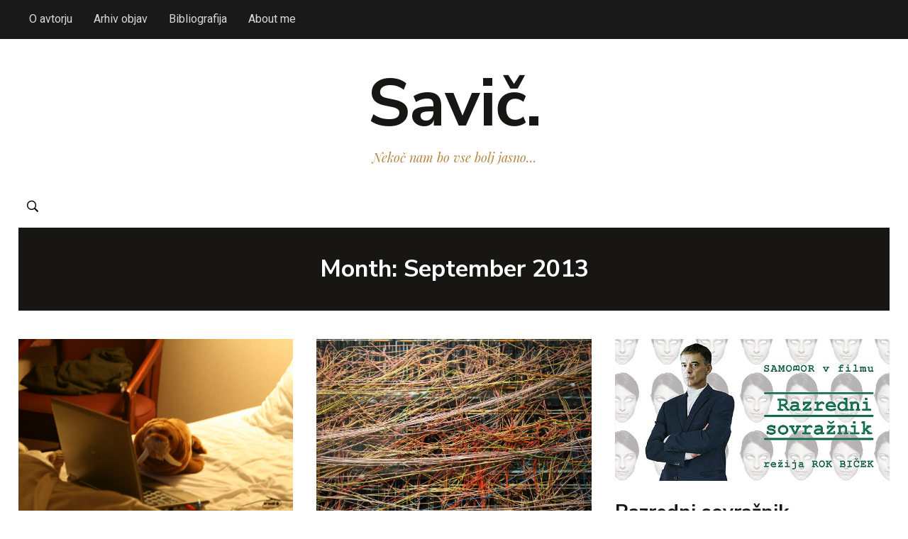

--- FILE ---
content_type: text/html; charset=UTF-8
request_url: https://www.dsavic.net/2013/09/
body_size: 9254
content:
<!DOCTYPE html>
<html lang="en-US">
<head>
    <meta charset="UTF-8">
    <meta name="viewport" content="width=device-width, initial-scale=1.0">
	<meta name="monetization" content="$denarnica.novdan.si/~drzavljand">
    <link rel="profile" href="https://gmpg.org/xfn/11">
    <link rel="pingback" href="https://www.dsavic.net/xmlrpc.php">

    <meta name='robots' content='noindex, follow' />
	<style>img:is([sizes="auto" i], [sizes^="auto," i]) { contain-intrinsic-size: 3000px 1500px }</style>
	
	<!-- This site is optimized with the Yoast SEO plugin v26.7 - https://yoast.com/wordpress/plugins/seo/ -->
	<title>September 2013 - Savič.</title>
	<meta property="og:locale" content="en_US" />
	<meta property="og:type" content="website" />
	<meta property="og:title" content="September 2013 - Savič." />
	<meta property="og:url" content="https://www.dsavic.net/2013/09/" />
	<meta property="og:site_name" content="Savič." />
	<meta name="twitter:card" content="summary_large_image" />
	<script type="application/ld+json" class="yoast-schema-graph">{"@context":"https://schema.org","@graph":[{"@type":"CollectionPage","@id":"https://www.dsavic.net/2013/09/","url":"https://www.dsavic.net/2013/09/","name":"September 2013 - Savič.","isPartOf":{"@id":"https://www.dsavic.net/#website"},"primaryImageOfPage":{"@id":"https://www.dsavic.net/2013/09/#primaryimage"},"image":{"@id":"https://www.dsavic.net/2013/09/#primaryimage"},"thumbnailUrl":"https://www.dsavic.net/wp-content/uploads/2013/09/2302981002_24cb2607e6_b.jpg","breadcrumb":{"@id":"https://www.dsavic.net/2013/09/#breadcrumb"},"inLanguage":"en-US"},{"@type":"ImageObject","inLanguage":"en-US","@id":"https://www.dsavic.net/2013/09/#primaryimage","url":"https://www.dsavic.net/wp-content/uploads/2013/09/2302981002_24cb2607e6_b.jpg","contentUrl":"https://www.dsavic.net/wp-content/uploads/2013/09/2302981002_24cb2607e6_b.jpg","width":1024,"height":683},{"@type":"BreadcrumbList","@id":"https://www.dsavic.net/2013/09/#breadcrumb","itemListElement":[{"@type":"ListItem","position":1,"name":"Home","item":"https://www.dsavic.net/"},{"@type":"ListItem","position":2,"name":"Archives for September 2013"}]},{"@type":"WebSite","@id":"https://www.dsavic.net/#website","url":"https://www.dsavic.net/","name":"Savič.","description":"Nekoč nam bo vse bolj jasno...","publisher":{"@id":"https://www.dsavic.net/#/schema/person/7c3d2b11d3ae7a373314bccc31fd762e"},"potentialAction":[{"@type":"SearchAction","target":{"@type":"EntryPoint","urlTemplate":"https://www.dsavic.net/?s={search_term_string}"},"query-input":{"@type":"PropertyValueSpecification","valueRequired":true,"valueName":"search_term_string"}}],"inLanguage":"en-US"},{"@type":["Person","Organization"],"@id":"https://www.dsavic.net/#/schema/person/7c3d2b11d3ae7a373314bccc31fd762e","name":"Domen Savič","image":{"@type":"ImageObject","inLanguage":"en-US","@id":"https://www.dsavic.net/#/schema/person/image/","url":"https://secure.gravatar.com/avatar/22e66f202cc43371e11bbafc82ed43fd3ca00d1e5afc1fc4ff99f75fa2986e9c?s=96&d=mm&r=g","contentUrl":"https://secure.gravatar.com/avatar/22e66f202cc43371e11bbafc82ed43fd3ca00d1e5afc1fc4ff99f75fa2986e9c?s=96&d=mm&r=g","caption":"Domen Savič"},"logo":{"@id":"https://www.dsavic.net/#/schema/person/image/"},"description":"Domen Savič je univerzitetni diplomirani novinar. Trenutno deluje na področju množičnih medijev, človekovih pravic v informacijski dobi in aktivnega državljanstva.","sameAs":["https://www.dsavic.net"]}]}</script>
	<!-- / Yoast SEO plugin. -->


<link rel='dns-prefetch' href='//stats.wp.com' />
<link rel='dns-prefetch' href='//fonts.googleapis.com' />
<link rel='preconnect' href='//c0.wp.com' />
<link rel="alternate" type="application/rss+xml" title="Savič. &raquo; Feed" href="https://www.dsavic.net/feed/" />
<link rel="alternate" type="application/rss+xml" title="Savič. &raquo; Comments Feed" href="https://www.dsavic.net/comments/feed/" />
<script type="text/javascript">
/* <![CDATA[ */
window._wpemojiSettings = {"baseUrl":"https:\/\/s.w.org\/images\/core\/emoji\/16.0.1\/72x72\/","ext":".png","svgUrl":"https:\/\/s.w.org\/images\/core\/emoji\/16.0.1\/svg\/","svgExt":".svg","source":{"concatemoji":"https:\/\/www.dsavic.net\/wp-includes\/js\/wp-emoji-release.min.js?ver=6.8.3"}};
/*! This file is auto-generated */
!function(s,n){var o,i,e;function c(e){try{var t={supportTests:e,timestamp:(new Date).valueOf()};sessionStorage.setItem(o,JSON.stringify(t))}catch(e){}}function p(e,t,n){e.clearRect(0,0,e.canvas.width,e.canvas.height),e.fillText(t,0,0);var t=new Uint32Array(e.getImageData(0,0,e.canvas.width,e.canvas.height).data),a=(e.clearRect(0,0,e.canvas.width,e.canvas.height),e.fillText(n,0,0),new Uint32Array(e.getImageData(0,0,e.canvas.width,e.canvas.height).data));return t.every(function(e,t){return e===a[t]})}function u(e,t){e.clearRect(0,0,e.canvas.width,e.canvas.height),e.fillText(t,0,0);for(var n=e.getImageData(16,16,1,1),a=0;a<n.data.length;a++)if(0!==n.data[a])return!1;return!0}function f(e,t,n,a){switch(t){case"flag":return n(e,"\ud83c\udff3\ufe0f\u200d\u26a7\ufe0f","\ud83c\udff3\ufe0f\u200b\u26a7\ufe0f")?!1:!n(e,"\ud83c\udde8\ud83c\uddf6","\ud83c\udde8\u200b\ud83c\uddf6")&&!n(e,"\ud83c\udff4\udb40\udc67\udb40\udc62\udb40\udc65\udb40\udc6e\udb40\udc67\udb40\udc7f","\ud83c\udff4\u200b\udb40\udc67\u200b\udb40\udc62\u200b\udb40\udc65\u200b\udb40\udc6e\u200b\udb40\udc67\u200b\udb40\udc7f");case"emoji":return!a(e,"\ud83e\udedf")}return!1}function g(e,t,n,a){var r="undefined"!=typeof WorkerGlobalScope&&self instanceof WorkerGlobalScope?new OffscreenCanvas(300,150):s.createElement("canvas"),o=r.getContext("2d",{willReadFrequently:!0}),i=(o.textBaseline="top",o.font="600 32px Arial",{});return e.forEach(function(e){i[e]=t(o,e,n,a)}),i}function t(e){var t=s.createElement("script");t.src=e,t.defer=!0,s.head.appendChild(t)}"undefined"!=typeof Promise&&(o="wpEmojiSettingsSupports",i=["flag","emoji"],n.supports={everything:!0,everythingExceptFlag:!0},e=new Promise(function(e){s.addEventListener("DOMContentLoaded",e,{once:!0})}),new Promise(function(t){var n=function(){try{var e=JSON.parse(sessionStorage.getItem(o));if("object"==typeof e&&"number"==typeof e.timestamp&&(new Date).valueOf()<e.timestamp+604800&&"object"==typeof e.supportTests)return e.supportTests}catch(e){}return null}();if(!n){if("undefined"!=typeof Worker&&"undefined"!=typeof OffscreenCanvas&&"undefined"!=typeof URL&&URL.createObjectURL&&"undefined"!=typeof Blob)try{var e="postMessage("+g.toString()+"("+[JSON.stringify(i),f.toString(),p.toString(),u.toString()].join(",")+"));",a=new Blob([e],{type:"text/javascript"}),r=new Worker(URL.createObjectURL(a),{name:"wpTestEmojiSupports"});return void(r.onmessage=function(e){c(n=e.data),r.terminate(),t(n)})}catch(e){}c(n=g(i,f,p,u))}t(n)}).then(function(e){for(var t in e)n.supports[t]=e[t],n.supports.everything=n.supports.everything&&n.supports[t],"flag"!==t&&(n.supports.everythingExceptFlag=n.supports.everythingExceptFlag&&n.supports[t]);n.supports.everythingExceptFlag=n.supports.everythingExceptFlag&&!n.supports.flag,n.DOMReady=!1,n.readyCallback=function(){n.DOMReady=!0}}).then(function(){return e}).then(function(){var e;n.supports.everything||(n.readyCallback(),(e=n.source||{}).concatemoji?t(e.concatemoji):e.wpemoji&&e.twemoji&&(t(e.twemoji),t(e.wpemoji)))}))}((window,document),window._wpemojiSettings);
/* ]]> */
</script>
<style id='wp-emoji-styles-inline-css' type='text/css'>

	img.wp-smiley, img.emoji {
		display: inline !important;
		border: none !important;
		box-shadow: none !important;
		height: 1em !important;
		width: 1em !important;
		margin: 0 0.07em !important;
		vertical-align: -0.1em !important;
		background: none !important;
		padding: 0 !important;
	}
</style>
<link rel='stylesheet' id='wp-block-library-css' href='https://c0.wp.com/c/6.8.3/wp-includes/css/dist/block-library/style.min.css' type='text/css' media='all' />
<style id='classic-theme-styles-inline-css' type='text/css'>
/*! This file is auto-generated */
.wp-block-button__link{color:#fff;background-color:#32373c;border-radius:9999px;box-shadow:none;text-decoration:none;padding:calc(.667em + 2px) calc(1.333em + 2px);font-size:1.125em}.wp-block-file__button{background:#32373c;color:#fff;text-decoration:none}
</style>
<link rel='stylesheet' id='wpzoom-social-icons-block-style-css' href='https://www.dsavic.net/wp-content/plugins/social-icons-widget-by-wpzoom/block/dist/style-wpzoom-social-icons.css?ver=4.5.4' type='text/css' media='all' />
<link rel='stylesheet' id='mediaelement-css' href='https://c0.wp.com/c/6.8.3/wp-includes/js/mediaelement/mediaelementplayer-legacy.min.css' type='text/css' media='all' />
<link rel='stylesheet' id='wp-mediaelement-css' href='https://c0.wp.com/c/6.8.3/wp-includes/js/mediaelement/wp-mediaelement.min.css' type='text/css' media='all' />
<style id='jetpack-sharing-buttons-style-inline-css' type='text/css'>
.jetpack-sharing-buttons__services-list{display:flex;flex-direction:row;flex-wrap:wrap;gap:0;list-style-type:none;margin:5px;padding:0}.jetpack-sharing-buttons__services-list.has-small-icon-size{font-size:12px}.jetpack-sharing-buttons__services-list.has-normal-icon-size{font-size:16px}.jetpack-sharing-buttons__services-list.has-large-icon-size{font-size:24px}.jetpack-sharing-buttons__services-list.has-huge-icon-size{font-size:36px}@media print{.jetpack-sharing-buttons__services-list{display:none!important}}.editor-styles-wrapper .wp-block-jetpack-sharing-buttons{gap:0;padding-inline-start:0}ul.jetpack-sharing-buttons__services-list.has-background{padding:1.25em 2.375em}
</style>
<style id='global-styles-inline-css' type='text/css'>
:root{--wp--preset--aspect-ratio--square: 1;--wp--preset--aspect-ratio--4-3: 4/3;--wp--preset--aspect-ratio--3-4: 3/4;--wp--preset--aspect-ratio--3-2: 3/2;--wp--preset--aspect-ratio--2-3: 2/3;--wp--preset--aspect-ratio--16-9: 16/9;--wp--preset--aspect-ratio--9-16: 9/16;--wp--preset--color--black: #000000;--wp--preset--color--cyan-bluish-gray: #abb8c3;--wp--preset--color--white: #ffffff;--wp--preset--color--pale-pink: #f78da7;--wp--preset--color--vivid-red: #cf2e2e;--wp--preset--color--luminous-vivid-orange: #ff6900;--wp--preset--color--luminous-vivid-amber: #fcb900;--wp--preset--color--light-green-cyan: #7bdcb5;--wp--preset--color--vivid-green-cyan: #00d084;--wp--preset--color--pale-cyan-blue: #8ed1fc;--wp--preset--color--vivid-cyan-blue: #0693e3;--wp--preset--color--vivid-purple: #9b51e0;--wp--preset--gradient--vivid-cyan-blue-to-vivid-purple: linear-gradient(135deg,rgba(6,147,227,1) 0%,rgb(155,81,224) 100%);--wp--preset--gradient--light-green-cyan-to-vivid-green-cyan: linear-gradient(135deg,rgb(122,220,180) 0%,rgb(0,208,130) 100%);--wp--preset--gradient--luminous-vivid-amber-to-luminous-vivid-orange: linear-gradient(135deg,rgba(252,185,0,1) 0%,rgba(255,105,0,1) 100%);--wp--preset--gradient--luminous-vivid-orange-to-vivid-red: linear-gradient(135deg,rgba(255,105,0,1) 0%,rgb(207,46,46) 100%);--wp--preset--gradient--very-light-gray-to-cyan-bluish-gray: linear-gradient(135deg,rgb(238,238,238) 0%,rgb(169,184,195) 100%);--wp--preset--gradient--cool-to-warm-spectrum: linear-gradient(135deg,rgb(74,234,220) 0%,rgb(151,120,209) 20%,rgb(207,42,186) 40%,rgb(238,44,130) 60%,rgb(251,105,98) 80%,rgb(254,248,76) 100%);--wp--preset--gradient--blush-light-purple: linear-gradient(135deg,rgb(255,206,236) 0%,rgb(152,150,240) 100%);--wp--preset--gradient--blush-bordeaux: linear-gradient(135deg,rgb(254,205,165) 0%,rgb(254,45,45) 50%,rgb(107,0,62) 100%);--wp--preset--gradient--luminous-dusk: linear-gradient(135deg,rgb(255,203,112) 0%,rgb(199,81,192) 50%,rgb(65,88,208) 100%);--wp--preset--gradient--pale-ocean: linear-gradient(135deg,rgb(255,245,203) 0%,rgb(182,227,212) 50%,rgb(51,167,181) 100%);--wp--preset--gradient--electric-grass: linear-gradient(135deg,rgb(202,248,128) 0%,rgb(113,206,126) 100%);--wp--preset--gradient--midnight: linear-gradient(135deg,rgb(2,3,129) 0%,rgb(40,116,252) 100%);--wp--preset--font-size--small: 13px;--wp--preset--font-size--medium: 20px;--wp--preset--font-size--large: 36px;--wp--preset--font-size--x-large: 42px;--wp--preset--spacing--20: 0.44rem;--wp--preset--spacing--30: 0.67rem;--wp--preset--spacing--40: 1rem;--wp--preset--spacing--50: 1.5rem;--wp--preset--spacing--60: 2.25rem;--wp--preset--spacing--70: 3.38rem;--wp--preset--spacing--80: 5.06rem;--wp--preset--shadow--natural: 6px 6px 9px rgba(0, 0, 0, 0.2);--wp--preset--shadow--deep: 12px 12px 50px rgba(0, 0, 0, 0.4);--wp--preset--shadow--sharp: 6px 6px 0px rgba(0, 0, 0, 0.2);--wp--preset--shadow--outlined: 6px 6px 0px -3px rgba(255, 255, 255, 1), 6px 6px rgba(0, 0, 0, 1);--wp--preset--shadow--crisp: 6px 6px 0px rgba(0, 0, 0, 1);}:where(.is-layout-flex){gap: 0.5em;}:where(.is-layout-grid){gap: 0.5em;}body .is-layout-flex{display: flex;}.is-layout-flex{flex-wrap: wrap;align-items: center;}.is-layout-flex > :is(*, div){margin: 0;}body .is-layout-grid{display: grid;}.is-layout-grid > :is(*, div){margin: 0;}:where(.wp-block-columns.is-layout-flex){gap: 2em;}:where(.wp-block-columns.is-layout-grid){gap: 2em;}:where(.wp-block-post-template.is-layout-flex){gap: 1.25em;}:where(.wp-block-post-template.is-layout-grid){gap: 1.25em;}.has-black-color{color: var(--wp--preset--color--black) !important;}.has-cyan-bluish-gray-color{color: var(--wp--preset--color--cyan-bluish-gray) !important;}.has-white-color{color: var(--wp--preset--color--white) !important;}.has-pale-pink-color{color: var(--wp--preset--color--pale-pink) !important;}.has-vivid-red-color{color: var(--wp--preset--color--vivid-red) !important;}.has-luminous-vivid-orange-color{color: var(--wp--preset--color--luminous-vivid-orange) !important;}.has-luminous-vivid-amber-color{color: var(--wp--preset--color--luminous-vivid-amber) !important;}.has-light-green-cyan-color{color: var(--wp--preset--color--light-green-cyan) !important;}.has-vivid-green-cyan-color{color: var(--wp--preset--color--vivid-green-cyan) !important;}.has-pale-cyan-blue-color{color: var(--wp--preset--color--pale-cyan-blue) !important;}.has-vivid-cyan-blue-color{color: var(--wp--preset--color--vivid-cyan-blue) !important;}.has-vivid-purple-color{color: var(--wp--preset--color--vivid-purple) !important;}.has-black-background-color{background-color: var(--wp--preset--color--black) !important;}.has-cyan-bluish-gray-background-color{background-color: var(--wp--preset--color--cyan-bluish-gray) !important;}.has-white-background-color{background-color: var(--wp--preset--color--white) !important;}.has-pale-pink-background-color{background-color: var(--wp--preset--color--pale-pink) !important;}.has-vivid-red-background-color{background-color: var(--wp--preset--color--vivid-red) !important;}.has-luminous-vivid-orange-background-color{background-color: var(--wp--preset--color--luminous-vivid-orange) !important;}.has-luminous-vivid-amber-background-color{background-color: var(--wp--preset--color--luminous-vivid-amber) !important;}.has-light-green-cyan-background-color{background-color: var(--wp--preset--color--light-green-cyan) !important;}.has-vivid-green-cyan-background-color{background-color: var(--wp--preset--color--vivid-green-cyan) !important;}.has-pale-cyan-blue-background-color{background-color: var(--wp--preset--color--pale-cyan-blue) !important;}.has-vivid-cyan-blue-background-color{background-color: var(--wp--preset--color--vivid-cyan-blue) !important;}.has-vivid-purple-background-color{background-color: var(--wp--preset--color--vivid-purple) !important;}.has-black-border-color{border-color: var(--wp--preset--color--black) !important;}.has-cyan-bluish-gray-border-color{border-color: var(--wp--preset--color--cyan-bluish-gray) !important;}.has-white-border-color{border-color: var(--wp--preset--color--white) !important;}.has-pale-pink-border-color{border-color: var(--wp--preset--color--pale-pink) !important;}.has-vivid-red-border-color{border-color: var(--wp--preset--color--vivid-red) !important;}.has-luminous-vivid-orange-border-color{border-color: var(--wp--preset--color--luminous-vivid-orange) !important;}.has-luminous-vivid-amber-border-color{border-color: var(--wp--preset--color--luminous-vivid-amber) !important;}.has-light-green-cyan-border-color{border-color: var(--wp--preset--color--light-green-cyan) !important;}.has-vivid-green-cyan-border-color{border-color: var(--wp--preset--color--vivid-green-cyan) !important;}.has-pale-cyan-blue-border-color{border-color: var(--wp--preset--color--pale-cyan-blue) !important;}.has-vivid-cyan-blue-border-color{border-color: var(--wp--preset--color--vivid-cyan-blue) !important;}.has-vivid-purple-border-color{border-color: var(--wp--preset--color--vivid-purple) !important;}.has-vivid-cyan-blue-to-vivid-purple-gradient-background{background: var(--wp--preset--gradient--vivid-cyan-blue-to-vivid-purple) !important;}.has-light-green-cyan-to-vivid-green-cyan-gradient-background{background: var(--wp--preset--gradient--light-green-cyan-to-vivid-green-cyan) !important;}.has-luminous-vivid-amber-to-luminous-vivid-orange-gradient-background{background: var(--wp--preset--gradient--luminous-vivid-amber-to-luminous-vivid-orange) !important;}.has-luminous-vivid-orange-to-vivid-red-gradient-background{background: var(--wp--preset--gradient--luminous-vivid-orange-to-vivid-red) !important;}.has-very-light-gray-to-cyan-bluish-gray-gradient-background{background: var(--wp--preset--gradient--very-light-gray-to-cyan-bluish-gray) !important;}.has-cool-to-warm-spectrum-gradient-background{background: var(--wp--preset--gradient--cool-to-warm-spectrum) !important;}.has-blush-light-purple-gradient-background{background: var(--wp--preset--gradient--blush-light-purple) !important;}.has-blush-bordeaux-gradient-background{background: var(--wp--preset--gradient--blush-bordeaux) !important;}.has-luminous-dusk-gradient-background{background: var(--wp--preset--gradient--luminous-dusk) !important;}.has-pale-ocean-gradient-background{background: var(--wp--preset--gradient--pale-ocean) !important;}.has-electric-grass-gradient-background{background: var(--wp--preset--gradient--electric-grass) !important;}.has-midnight-gradient-background{background: var(--wp--preset--gradient--midnight) !important;}.has-small-font-size{font-size: var(--wp--preset--font-size--small) !important;}.has-medium-font-size{font-size: var(--wp--preset--font-size--medium) !important;}.has-large-font-size{font-size: var(--wp--preset--font-size--large) !important;}.has-x-large-font-size{font-size: var(--wp--preset--font-size--x-large) !important;}
:where(.wp-block-post-template.is-layout-flex){gap: 1.25em;}:where(.wp-block-post-template.is-layout-grid){gap: 1.25em;}
:where(.wp-block-columns.is-layout-flex){gap: 2em;}:where(.wp-block-columns.is-layout-grid){gap: 2em;}
:root :where(.wp-block-pullquote){font-size: 1.5em;line-height: 1.6;}
</style>
<link rel='stylesheet' id='crp-style-rounded-thumbs-css' href='https://www.dsavic.net/wp-content/plugins/contextual-related-posts/css/rounded-thumbs.min.css?ver=4.1.0' type='text/css' media='all' />
<style id='crp-style-rounded-thumbs-inline-css' type='text/css'>

			.crp_related.crp-rounded-thumbs a {
				width: 150px;
                height: 150px;
				text-decoration: none;
			}
			.crp_related.crp-rounded-thumbs img {
				max-width: 150px;
				margin: auto;
			}
			.crp_related.crp-rounded-thumbs .crp_title {
				width: 100%;
			}
			
</style>
<link rel='stylesheet' id='zoom-theme-utils-css-css' href='https://www.dsavic.net/wp-content/themes/monte/functions/wpzoom/assets/css/theme-utils.css?ver=6.8.3' type='text/css' media='all' />
<link rel='stylesheet' id='monte-google-fonts-css' href='https://fonts.googleapis.com/css?family=Nunito+Sans%3Aregular%2C700%2C700i%2Citalic%7CPlayfair+Display%3Aregular%2C700%2Citalic%7CRoboto%7CLora&#038;display=swap&#038;ver=6.8.3' type='text/css' media='all' />
<link rel='stylesheet' id='monte-style-css' href='https://www.dsavic.net/wp-content/themes/monte/style.css?ver=1.1.7' type='text/css' media='all' />
<link rel='stylesheet' id='media-queries-css' href='https://www.dsavic.net/wp-content/themes/monte/css/media-queries.css?ver=1.1.7' type='text/css' media='all' />
<link rel='stylesheet' id='monte-google-font-default-css' href='//fonts.googleapis.com/css?family=Lora%3A400%2C700%2C700italic%2C400italic&#038;ver=6.8.3' type='text/css' media='all' />
<link rel='stylesheet' id='dashicons-css' href='https://c0.wp.com/c/6.8.3/wp-includes/css/dashicons.min.css' type='text/css' media='all' />
<link rel='stylesheet' id='wpzoom-social-icons-socicon-css' href='https://www.dsavic.net/wp-content/plugins/social-icons-widget-by-wpzoom/assets/css/wpzoom-socicon.css?ver=1768488765' type='text/css' media='all' />
<link rel='stylesheet' id='wpzoom-social-icons-genericons-css' href='https://www.dsavic.net/wp-content/plugins/social-icons-widget-by-wpzoom/assets/css/genericons.css?ver=1768488765' type='text/css' media='all' />
<link rel='stylesheet' id='wpzoom-social-icons-academicons-css' href='https://www.dsavic.net/wp-content/plugins/social-icons-widget-by-wpzoom/assets/css/academicons.min.css?ver=1768488765' type='text/css' media='all' />
<link rel='stylesheet' id='wpzoom-social-icons-font-awesome-3-css' href='https://www.dsavic.net/wp-content/plugins/social-icons-widget-by-wpzoom/assets/css/font-awesome-3.min.css?ver=1768488765' type='text/css' media='all' />
<link rel='stylesheet' id='wpzoom-social-icons-styles-css' href='https://www.dsavic.net/wp-content/plugins/social-icons-widget-by-wpzoom/assets/css/wpzoom-social-icons-styles.css?ver=1768488765' type='text/css' media='all' />
<link rel='stylesheet' id='wp-pagenavi-css' href='https://www.dsavic.net/wp-content/plugins/wp-pagenavi/pagenavi-css.css?ver=2.70' type='text/css' media='all' />
<link rel='preload' as='font'  id='wpzoom-social-icons-font-academicons-woff2-css' href='https://www.dsavic.net/wp-content/plugins/social-icons-widget-by-wpzoom/assets/font/academicons.woff2?v=1.9.2'  type='font/woff2' crossorigin />
<link rel='preload' as='font'  id='wpzoom-social-icons-font-fontawesome-3-woff2-css' href='https://www.dsavic.net/wp-content/plugins/social-icons-widget-by-wpzoom/assets/font/fontawesome-webfont.woff2?v=4.7.0'  type='font/woff2' crossorigin />
<link rel='preload' as='font'  id='wpzoom-social-icons-font-genericons-woff-css' href='https://www.dsavic.net/wp-content/plugins/social-icons-widget-by-wpzoom/assets/font/Genericons.woff'  type='font/woff' crossorigin />
<link rel='preload' as='font'  id='wpzoom-social-icons-font-socicon-woff2-css' href='https://www.dsavic.net/wp-content/plugins/social-icons-widget-by-wpzoom/assets/font/socicon.woff2?v=4.5.4'  type='font/woff2' crossorigin />
<script type="text/javascript" src="https://c0.wp.com/c/6.8.3/wp-includes/js/jquery/jquery.min.js" id="jquery-core-js"></script>
<script type="text/javascript" src="https://c0.wp.com/c/6.8.3/wp-includes/js/jquery/jquery-migrate.min.js" id="jquery-migrate-js"></script>
<script type="text/javascript" src="https://www.dsavic.net/wp-content/themes/monte/js/init.js?ver=6.8.3" id="wpzoom-init-js"></script>
<link rel="https://api.w.org/" href="https://www.dsavic.net/wp-json/" /><link rel="EditURI" type="application/rsd+xml" title="RSD" href="https://www.dsavic.net/xmlrpc.php?rsd" />
<meta name="generator" content="WordPress 6.8.3" />
	<style>img#wpstats{display:none}</style>
		<!-- WPZOOM Theme / Framework -->
<meta name="generator" content="Monte 1.1.7" />
<meta name="generator" content="WPZOOM Framework 2.0.7" />
<!-- Global site tag (gtag.js) - Google Analytics -->
<script async src="https://www.googletagmanager.com/gtag/js?id=UA-338795-7"></script>
<script>
  window.dataLayer = window.dataLayer || [];
  function gtag(){dataLayer.push(arguments);}
  gtag('js', new Date());

  gtag('config', 'UA-338795-7');
</script>
<!-- Begin Theme Custom CSS -->
<style type="text/css" id="monte-custom-css">
body, .footer-widgets .column, .site-info{font-family:'Nunito Sans', sans-serif;}
</style>
<!-- End Theme Custom CSS -->
	
	<!-- Global site tag (gtag.js) - Google Analytics -->
<script async src="https://www.googletagmanager.com/gtag/js?id=G-BLBH3549FK"></script>
<script>
  window.dataLayer = window.dataLayer || [];
  function gtag(){dataLayer.push(arguments);}
  gtag('js', new Date());

  gtag('config', 'G-BLBH3549FK');
</script>
	
</head>
<body class="archive date wp-theme-monte">

<div class="page-wrap">

    <!-- ?php if ( is_active_sidebar( 'sidebar' ) ) { /* Display the sidebar panel only if there are any widgets added in the sidebar */ ? -->

        <! -- div id="pageslide" -->
            <!-- div id="slideNav" class="panel" -->

                <a href="javascript:jQuery.pageslide.close()" class="closeBtn"></a>

                <!-- ?php get_sidebar(); ? -->

            <!-- /div -->
        <!-- /div -->

    <!-- ?php } ? -->


    <header class="site-header">

        <nav class="navbar" role="navigation">

            <nav class="top-navbar" role="navigation">

              <div class="inner-wrap">

                    <div class="header_social">
                        
                    </div>


                    <div class="navbar-header">
                        
                           <a class="navbar-toggle" href="#menu-top-slide">
                               <span class="icon-bar"></span>
                               <span class="icon-bar"></span>
                               <span class="icon-bar"></span>
                           </a>


                           <div id="menu-top-slide" class="menu-zgornji-meni-container"><ul id="menu-zgornji-meni" class="menu"><li id="menu-item-11366" class="menu-item menu-item-type-post_type menu-item-object-page menu-item-11366"><a href="https://www.dsavic.net/kontakt/">O avtorju</a></li>
<li id="menu-item-20789" class="menu-item menu-item-type-post_type menu-item-object-page menu-item-20789"><a href="https://www.dsavic.net/arhiv/">Arhiv objav</a></li>
<li id="menu-item-11368" class="menu-item menu-item-type-post_type menu-item-object-page menu-item-11368"><a href="https://www.dsavic.net/objave/">Bibliografija</a></li>
<li id="menu-item-20385" class="menu-item menu-item-type-post_type menu-item-object-page menu-item-20385"><a href="https://www.dsavic.net/en/">About me</a></li>
</ul></div>
                    </div>


                    <div id="navbar-top">

                        <div>

                        <div class="menu-zgornji-meni-container"><ul id="menu-zgornji-meni-1" class="nav navbar-nav dropdown sf-menu"><li class="menu-item menu-item-type-post_type menu-item-object-page menu-item-11366"><a href="https://www.dsavic.net/kontakt/">O avtorju</a></li>
<li class="menu-item menu-item-type-post_type menu-item-object-page menu-item-20789"><a href="https://www.dsavic.net/arhiv/">Arhiv objav</a></li>
<li class="menu-item menu-item-type-post_type menu-item-object-page menu-item-11368"><a href="https://www.dsavic.net/objave/">Bibliografija</a></li>
<li class="menu-item menu-item-type-post_type menu-item-object-page menu-item-20385"><a href="https://www.dsavic.net/en/">About me</a></li>
</ul></div>
                        </div>


                    </div><!-- #navbar-top -->

                </div><!-- ./inner-wrap -->

            </nav><!-- .navbar -->

            <div class="clear"></div>

        </nav><!-- .navbar -->



        <div class="inner-wrap">

            <div class="navbar-brand">
                <h1><a href="https://www.dsavic.net" title="Nekoč nam bo vse bolj jasno...">Savič.</a></h1>                <p class="tagline">Nekoč nam bo vse bolj jasno&#8230;</p>
            </div><!-- .navbar-brand -->

        </div>


        <nav class="navbar" role="navigation">

            <nav class="main-navbar" role="navigation">

                <div class="inner-wrap">

                        <div id="sb-search" class="sb-search">
                            <form method="get" id="searchform" action="https://www.dsavic.net/">
	<input type="search" class="sb-search-input" placeholder="Enter your keywords..."  name="s" id="s" />
    <input type="submit" id="searchsubmit" class="sb-search-submit" value="Search" />
    <span class="sb-icon-search"></span>
</form>                        </div>

                    <div class="navbar-header">
                        
                           <a class="navbar-toggle" href="#menu-main-slide">
                               <span class="icon-bar"></span>
                               <span class="icon-bar"></span>
                               <span class="icon-bar"></span>
                           </a>


                            <div id="menu-main-slide">

                                <div>


                                    
                                    
                                </div>
                            </div>


                           
                    </div>


                    <div id="navbar-main">

                        

                    </div><!-- #navbar-main -->


                    <div class="side-panel-btn">

                        
                    </div>

                </div><!-- ./inner-wrap -->

            </nav><!-- .navbar -->

            <div class="clear"></div>

        </nav><!-- .navbar -->

    </header><!-- .site-header -->
<div class="inner-wrap">

    <main id="main" class="site-main" role="main">

        <div class="header-archive">

            <h2 class="section-title">Month: <span>September 2013</span></h2>
            
        </div>


        <section class="recent-posts" id="recent-posts">

            
                
                    <article id="post-12653" class="post-12653 post type-post status-publish format-standard has-post-thumbnail hentry category-personal">

    <div class="post-thumb"><a href="https://www.dsavic.net/2013/09/27/leto-nevarnega-zivljenja/" title="Leto nevarnega življenja"><img src="https://www.dsavic.net/wp-content/uploads/2013/09/2302981002_24cb2607e6_b.jpg" alt="Leto nevarnega življenja" class="Thumbnail thumbnail loop " /></a></div>
    <section class="entry-body">

        <div class="entry-meta">
                                                                    </div>

        <h3 class="entry-title"><a href="https://www.dsavic.net/2013/09/27/leto-nevarnega-zivljenja/" rel="bookmark">Leto nevarnega življenja</a></h3>
        <div class="entry-content">
            <p>OK, vsebina istoimenske knjige sicer nima veze z mojo zgodbo, a naslov je zelo primeren. </p>
        </div>

                    <div class="readmore_button">
                <a href="https://www.dsavic.net/2013/09/27/leto-nevarnega-zivljenja/" title="Permalink to Leto nevarnega življenja" rel="bookmark">Read More</a>
            </div>
        
    </section>

    <div class="clearfix"></div>

</article><!-- #post-12653 -->
                
                    <article id="post-12662" class="post-12662 post type-post status-publish format-standard has-post-thumbnail hentry category-javno">

    <div class="post-thumb"><a href="https://www.dsavic.net/2013/09/25/internetniforum-kaj-je-to/" title="#Internetniforum - kaj je to?"><img src="https://www.dsavic.net/wp-content/uploads/2013/09/5817342671_edc0a17313_b.jpg" alt="#Internetniforum - kaj je to?" class="Thumbnail thumbnail loop " /></a></div>
    <section class="entry-body">

        <div class="entry-meta">
                                                                    </div>

        <h3 class="entry-title"><a href="https://www.dsavic.net/2013/09/25/internetniforum-kaj-je-to/" rel="bookmark">#Internetniforum &#8211; kaj je to?</a></h3>
        <div class="entry-content">
            <p>Dogodek v mestu Gogi, ki nam še enkrat dokazuje našo nesposobnost spopadanja se z izzivi informacijske dobe.</p>
        </div>

                    <div class="readmore_button">
                <a href="https://www.dsavic.net/2013/09/25/internetniforum-kaj-je-to/" title="Permalink to #Internetniforum &#8211; kaj je to?" rel="bookmark">Read More</a>
            </div>
        
    </section>

    <div class="clearfix"></div>

</article><!-- #post-12662 -->
                
                    <article id="post-12646" class="post-12646 post type-post status-publish format-standard has-post-thumbnail hentry category-movies category-reviews">

    <div class="post-thumb"><a href="https://www.dsavic.net/2013/09/21/razredni-sovraznik/" title="Razredni sovražnik"><img src="https://www.dsavic.net/wp-content/uploads/2013/09/8e817b70895c69319ab26e4d26a13d9b.jpeg" alt="Razredni sovražnik" class="Thumbnail thumbnail loop " /></a></div>
    <section class="entry-body">

        <div class="entry-meta">
                                                                    </div>

        <h3 class="entry-title"><a href="https://www.dsavic.net/2013/09/21/razredni-sovraznik/" rel="bookmark">Razredni sovražnik</a></h3>
        <div class="entry-content">
            <p>Razredni sovražnik je film. Z velikim F. </p>
        </div>

                    <div class="readmore_button">
                <a href="https://www.dsavic.net/2013/09/21/razredni-sovraznik/" title="Permalink to Razredni sovražnik" rel="bookmark">Read More</a>
            </div>
        
    </section>

    <div class="clearfix"></div>

</article><!-- #post-12646 -->
                
                    <article id="post-12628" class="post-12628 post type-post status-publish format-standard has-post-thumbnail hentry category-games category-reviews tag-gamer">

    <div class="post-thumb"><a href="https://www.dsavic.net/2013/09/15/tomb-raider/" title="Tomb Raider"><img src="https://www.dsavic.net/wp-content/uploads/2013/09/Tomb-Raider-Reboot.jpg" alt="Tomb Raider" class="Thumbnail thumbnail loop " /></a></div>
    <section class="entry-body">

        <div class="entry-meta">
                                                                    </div>

        <h3 class="entry-title"><a href="https://www.dsavic.net/2013/09/15/tomb-raider/" rel="bookmark">Tomb Raider</a></h3>
        <div class="entry-content">
            <p>Ah, Lara Croft. Računalniška junakinja, ki je presegla medij in se uveljavila kot pop lik. Kako se torej obnese njena vrnitev h koreninam?</p>
        </div>

                    <div class="readmore_button">
                <a href="https://www.dsavic.net/2013/09/15/tomb-raider/" title="Permalink to Tomb Raider" rel="bookmark">Read More</a>
            </div>
        
    </section>

    <div class="clearfix"></div>

</article><!-- #post-12628 -->
                
                    <article id="post-12243" class="post-12243 post type-post status-publish format-standard has-post-thumbnail hentry category-gadgets category-reviews tag-gadget-freak">

    <div class="post-thumb"><a href="https://www.dsavic.net/2013/09/01/samsung-nexus-10-uporabniska-izkusnja/" title="Samsung Nexus 10 - uporabniška izkušnja"><img src="https://www.dsavic.net/wp-content/uploads/2013/09/8985948960_f2d1e27d6f_b.jpg" alt="Samsung Nexus 10 - uporabniška izkušnja" class="Thumbnail thumbnail loop " /></a></div>
    <section class="entry-body">

        <div class="entry-meta">
                                                                    </div>

        <h3 class="entry-title"><a href="https://www.dsavic.net/2013/09/01/samsung-nexus-10-uporabniska-izkusnja/" rel="bookmark">Samsung Nexus 10 &#8211; uporabniška izkušnja</a></h3>
        <div class="entry-content">
            <p>Ne čakajte jeseni, ampak začnite ignorirati Applove tablice, ter se raje zapeljite do Nemčije po nakup Samsungovega Nexusa. Ne bo vam žal.</p>
        </div>

                    <div class="readmore_button">
                <a href="https://www.dsavic.net/2013/09/01/samsung-nexus-10-uporabniska-izkusnja/" title="Permalink to Samsung Nexus 10 &#8211; uporabniška izkušnja" rel="bookmark">Read More</a>
            </div>
        
    </section>

    <div class="clearfix"></div>

</article><!-- #post-12243 -->
                
                <div class="navigation"></div>
            
        </section><!-- .recent-posts -->

    </main><!-- .site-main -->

</div><!-- /.inner-wrap -->


    <footer id="colophon" class="site-footer" role="contentinfo">

        


        


        <h2 class="footer-title"><a href="https://www.dsavic.net" title="Nekoč nam bo vse bolj jasno&#8230;">
            Savič.        </a></h2>

        

        <div class="site-info">

            <span class="copyright">Copyright &copy; 2026 Savič.</span>

            <span class="designed-by">Designed by <a href="https://www.wpzoom.com/" target="_blank" rel="nofollow">WPZOOM</a></span>

        </div><!-- .site-info -->


    </footer><!-- #colophon -->

</div><!-- /.page-wrap -->

<script type="speculationrules">
{"prefetch":[{"source":"document","where":{"and":[{"href_matches":"\/*"},{"not":{"href_matches":["\/wp-*.php","\/wp-admin\/*","\/wp-content\/uploads\/*","\/wp-content\/*","\/wp-content\/plugins\/*","\/wp-content\/themes\/monte\/*","\/*\\?(.+)"]}},{"not":{"selector_matches":"a[rel~=\"nofollow\"]"}},{"not":{"selector_matches":".no-prefetch, .no-prefetch a"}}]},"eagerness":"conservative"}]}
</script>
<script type="text/javascript" src="https://www.dsavic.net/wp-content/themes/monte/js/jquery.mmenu.min.all.js?ver=1.1.7" id="mmenu-js"></script>
<script type="text/javascript" src="https://www.dsavic.net/wp-content/themes/monte/js/flickity.pkgd.min.js?ver=1.1.7" id="flickity-js"></script>
<script type="text/javascript" src="https://www.dsavic.net/wp-content/themes/monte/js/jquery.fitvids.js?ver=1.1.7" id="fitvids-js"></script>
<script type="text/javascript" src="https://www.dsavic.net/wp-content/themes/monte/js/superfish.min.js?ver=1.1.7" id="superfish-js"></script>
<script type="text/javascript" src="https://www.dsavic.net/wp-content/themes/monte/js/headroom.min.js?ver=1.1.7" id="headroom-js"></script>
<script type="text/javascript" src="https://www.dsavic.net/wp-content/themes/monte/js/search_button.js?ver=1.1.7" id="search_button-js"></script>
<script type="text/javascript" src="https://www.dsavic.net/wp-content/themes/monte/js/jquery.pageslide.min.js?ver=1.1.7" id="pageslide-js"></script>
<script type="text/javascript" id="monte-script-js-extra">
/* <![CDATA[ */
var zoomOptions = {"slideshow_auto":"","slideshow_speed":"3000"};
/* ]]> */
</script>
<script type="text/javascript" src="https://www.dsavic.net/wp-content/themes/monte/js/functions.js?ver=1.1.7" id="monte-script-js"></script>
<script type="text/javascript" src="https://www.dsavic.net/wp-content/plugins/social-icons-widget-by-wpzoom/assets/js/social-icons-widget-frontend.js?ver=1768488765" id="zoom-social-icons-widget-frontend-js"></script>
<script type="text/javascript" id="jetpack-stats-js-before">
/* <![CDATA[ */
_stq = window._stq || [];
_stq.push([ "view", {"v":"ext","blog":"180660437","post":"0","tz":"2","srv":"www.dsavic.net","arch_date":"2013/09","arch_results":"5","j":"1:15.4"} ]);
_stq.push([ "clickTrackerInit", "180660437", "0" ]);
/* ]]> */
</script>
<script type="text/javascript" src="https://stats.wp.com/e-202603.js" id="jetpack-stats-js" defer="defer" data-wp-strategy="defer"></script>
		<script type="text/javascript">
			var visualizerUserInteractionEvents = [
				"scroll",
				"mouseover",
				"keydown",
				"touchmove",
				"touchstart"
			];

			visualizerUserInteractionEvents.forEach(function(event) {
				window.addEventListener(event, visualizerTriggerScriptLoader, { passive: true });
			});

			function visualizerTriggerScriptLoader() {
				visualizerLoadScripts();
				visualizerUserInteractionEvents.forEach(function(event) {
					window.removeEventListener(event, visualizerTriggerScriptLoader, { passive: true });
				});
			}

			function visualizerLoadScripts() {
				document.querySelectorAll("script[data-visualizer-script]").forEach(function(elem) {
					jQuery.getScript( elem.getAttribute("data-visualizer-script") )
					.done( function( script, textStatus ) {
						elem.setAttribute("src", elem.getAttribute("data-visualizer-script"));
						elem.removeAttribute("data-visualizer-script");
						setTimeout( function() {
							visualizerRefreshChart();
						} );
					} );
				});
			}

			function visualizerRefreshChart() {
				jQuery( '.visualizer-front:not(.visualizer-chart-loaded)' ).resize();
				if ( jQuery( 'div.viz-facade-loaded:not(.visualizer-lazy):empty' ).length > 0 ) {
					visualizerUserInteractionEvents.forEach( function( event ) {
						window.addEventListener( event, function() {
							jQuery( '.visualizer-front:not(.visualizer-chart-loaded)' ).resize();
						}, { passive: true } );
					} );
				}
			}
		</script>
			
</body>
</html>